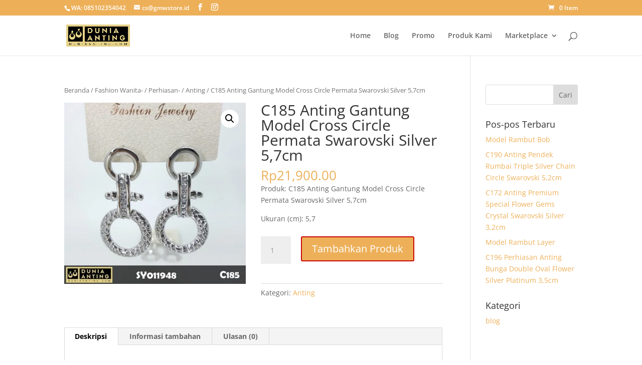

--- FILE ---
content_type: text/css
request_url: https://duniaanting.gmwgroup.id/wp-content/themes/marketingjitu-com/style.css?ver=4.20.4
body_size: 95
content:
/* 
 Theme Name:     MarketingJitu.com
 Author:         Marketing Jitu
 Author URI:     https://www.marketingjitu.com
 Template:       Divi
 Version:        MJ
 Description:   A Child Theme built using the elegantmarketplace.com Child theme maker
Developed by Andrew Palmer for Elegant Marketplace www.elegantmarketplace.com Free to use and duplicate as many times as you like
 Wordpress Version: 4.9.1
*/ 


/* ----------- PUT YOUR CUSTOM CSS BELOW THIS LINE -- DO NOT EDIT ABOVE THIS LINE --------------------------- */ 


